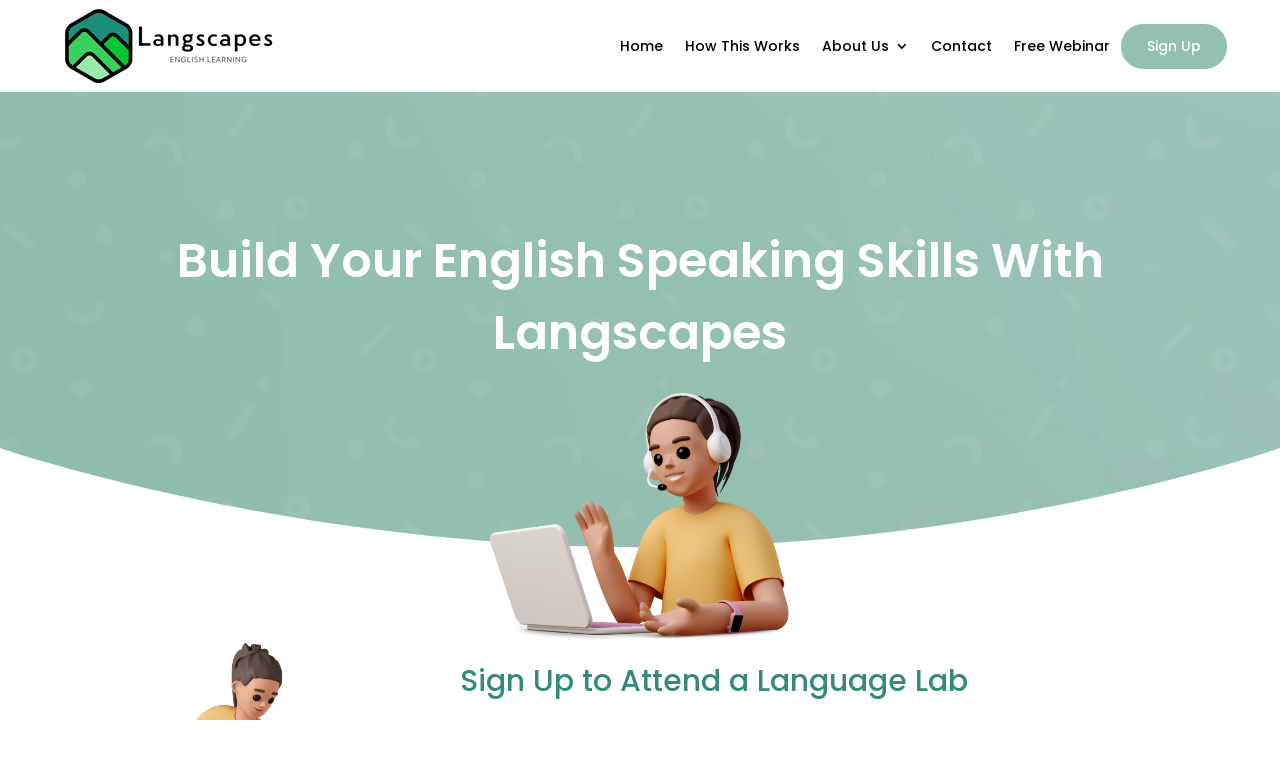

--- FILE ---
content_type: text/css
request_url: https://langscapesenglish.com/wp-content/themes/Customized%20Divi%20Child%20Theme/style.css?ver=4.27.5
body_size: -127
content:
/*
Theme Name: Divi Child Theme
Version: 3.0
Description: Divi Child Theme for In Transit Studios
Authors: The Intransit Studios Team
Client: 
Template: Divi
Author URL: https://intransitstudios.com
*/

/******************************************/
/*-------  FONT CUSTOMIZATION ------- */
/******************************************/



/******************************************/
/*-------  LOGO IMAGE ------- */
/******************************************/

#logo {
-webkit-transform: none!important;
}


/******************************************/
/*-------  Vertical Center Row Content when option is selected  -------*/  
/******************************************/

.et_pb_equal_columns >.et_pb_column {
margin-top:auto;
margin-bottom:auto;
}

--- FILE ---
content_type: text/javascript
request_url: https://langscapesenglish.com/wp-content/plugins/gravityformsstripe/assets/js/dist/scripts-theme.min.js?ver=6.0.2
body_size: 1626
content:
!function(){"use strict";var e,t,r,n={2592:function(e){e.exports=gform.submission},7764:function(e,t,r){var n=r(455),o=r(8564),i=r.n(o),u=r(9257),a=function(){document.addEventListener("gform/post_init",function(){var e=(0,n.A)(i().mark(function e(t){var n,o;return i().wrap(function(e){for(;;)switch(e.prev=e.next){case 0:n=c(t.detail.formId),e.t0=n,e.next="elements"===e.t0?4:"payment_element"===e.t0?10:11;break;case 4:return e.next=6,Promise.all([r.e(721),r.e(264)]).then(r.bind(r,4555));case 6:return o=e.sent,(0,o.default)(t.detail.formId),e.abrupt("break",11);case 10:return e.abrupt("break",11);case 11:case"end":return e.stop()}},e)}));return function(t){return e.apply(this,arguments)}}())},c=function(e){var t=document.getElementById("gform_".concat(e));return t&&t.getElementsByClassName("StripeElement--card").length?"elements":""};(function(){(0,u.ready)(a)})()},8081:function(e){e.exports=gform.state},8306:function(e){e.exports=gform.config},9257:function(e){e.exports=gform.utils}},o={};function i(e){var t=o[e];if(void 0!==t)return t.exports;var r=o[e]={exports:{}};return n[e].call(r.exports,r,r.exports,i),r.exports}i.m=n,e=[],i.O=function(t,r,n,o){if(!r){var u=1/0;for(s=0;s<e.length;s++){r=e[s][0],n=e[s][1],o=e[s][2];for(var a=!0,c=0;c<r.length;c++)(!1&o||u>=o)&&Object.keys(i.O).every(function(e){return i.O[e](r[c])})?r.splice(c--,1):(a=!1,o<u&&(u=o));if(a){e.splice(s--,1);var f=n();void 0!==f&&(t=f)}}return t}o=o||0;for(var s=e.length;s>0&&e[s-1][2]>o;s--)e[s]=e[s-1];e[s]=[r,n,o]},i.n=function(e){var t=e&&e.__esModule?function(){return e.default}:function(){return e};return i.d(t,{a:t}),t},i.d=function(e,t){for(var r in t)i.o(t,r)&&!i.o(e,r)&&Object.defineProperty(e,r,{enumerable:!0,get:t[r]})},i.f={},i.e=function(e){return Promise.all(Object.keys(i.f).reduce(function(t,r){return i.f[r](e,t),t},[]))},i.u=function(e){return"gform-stripe-elements.358b0aa410087fa3c3ae.min.js"},i.g=function(){if("object"==typeof globalThis)return globalThis;try{return this||new Function("return this")()}catch(e){if("object"==typeof window)return window}}(),i.o=function(e,t){return Object.prototype.hasOwnProperty.call(e,t)},t={},r="gform-stripe:",i.l=function(e,n,o,u){if(t[e])t[e].push(n);else{var a,c;if(void 0!==o)for(var f=document.getElementsByTagName("script"),s=0;s<f.length;s++){var l=f[s];if(l.getAttribute("src")==e||l.getAttribute("data-webpack")==r+o){a=l;break}}a||(c=!0,(a=document.createElement("script")).charset="utf-8",i.nc&&a.setAttribute("nonce",i.nc),a.setAttribute("data-webpack",r+o),a.src=e),t[e]=[n];var p=function(r,n){a.onerror=a.onload=null,clearTimeout(d);var o=t[e];if(delete t[e],a.parentNode&&a.parentNode.removeChild(a),o&&o.forEach(function(e){return e(n)}),r)return r(n)},d=setTimeout(p.bind(null,void 0,{type:"timeout",target:a}),12e4);a.onerror=p.bind(null,a.onerror),a.onload=p.bind(null,a.onload),c&&document.head.appendChild(a)}},i.r=function(e){"undefined"!=typeof Symbol&&Symbol.toStringTag&&Object.defineProperty(e,Symbol.toStringTag,{value:"Module"}),Object.defineProperty(e,"__esModule",{value:!0})},function(){var e;i.g.importScripts&&(e=i.g.location+"");var t=i.g.document;if(!e&&t&&(t.currentScript&&"SCRIPT"===t.currentScript.tagName.toUpperCase()&&(e=t.currentScript.src),!e)){var r=t.getElementsByTagName("script");if(r.length)for(var n=r.length-1;n>-1&&(!e||!/^http(s?):/.test(e));)e=r[n--].src}if(!e)throw new Error("Automatic publicPath is not supported in this browser");e=e.replace(/^blob:/,"").replace(/#.*$/,"").replace(/\?.*$/,"").replace(/\/[^\/]+$/,"/"),i.p=e}(),function(){var e={593:0};i.f.j=function(t,r){var n=i.o(e,t)?e[t]:void 0;if(0!==n)if(n)r.push(n[2]);else{var o=new Promise(function(r,o){n=e[t]=[r,o]});r.push(n[2]=o);var u=i.p+i.u(t),a=new Error;i.l(u,function(r){if(i.o(e,t)&&(0!==(n=e[t])&&(e[t]=void 0),n)){var o=r&&("load"===r.type?"missing":r.type),u=r&&r.target&&r.target.src;a.message="Loading chunk "+t+" failed.\n("+o+": "+u+")",a.name="ChunkLoadError",a.type=o,a.request=u,n[1](a)}},"chunk-"+t,t)}},i.O.j=function(t){return 0===e[t]};var t=function(t,r){var n,o,u=r[0],a=r[1],c=r[2],f=0;if(u.some(function(t){return 0!==e[t]})){for(n in a)i.o(a,n)&&(i.m[n]=a[n]);if(c)var s=c(i)}for(t&&t(r);f<u.length;f++)o=u[f],i.o(e,o)&&e[o]&&e[o][0](),e[o]=0;return i.O(s)},r=self.webpackChunkgform_stripe=self.webpackChunkgform_stripe||[];r.forEach(t.bind(null,0)),r.push=t.bind(null,r.push.bind(r))}(),i.O(void 0,[721],function(){return i(7920)});var u=i.O(void 0,[721],function(){return i(7764)});u=i.O(u)}();